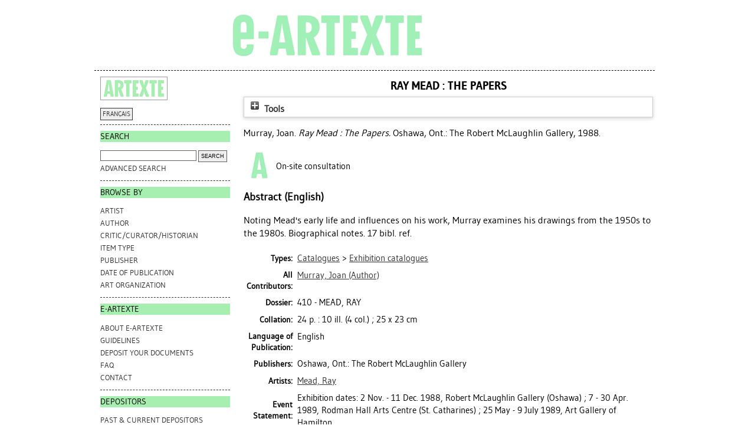

--- FILE ---
content_type: text/html; charset=utf-8
request_url: https://e-artexte.ca/id/eprint/2786/
body_size: 21410
content:
<!DOCTYPE html>
<html xmlns="http://www.w3.org/1999/xhtml">
<head>
    <title> Ray Mead : The Papers  - e-artexte</title>

<style type="text/css" media="screen,print">@import url(/style/style.css);
</style>
<link rel="icon" href="/favicon.ico" type="image/x-icon" />
<link rel="shortcut icon" href="/favicon.ico" type="image/x-icon" />
<meta name="eprints.eprintid" content="2786" />
<meta name="eprints.rev_number" content="2" />
<meta name="eprints.userid" content="1" />
<meta name="eprints.source" content="/opt/eprints3/archives/artexte/data/data-3.csv:2786" />
<meta name="eprints.dir" content="disk0/00/00/27/86" />
<meta name="eprints.datestamp" content="1991-04-16" />
<meta name="eprints.lastmod" content="2012-04-13 15:06:21" />
<meta name="eprints.status_changed" content="2012-04-13 14:39:14" />
<meta name="eprints.type" content="book" />
<meta name="eprints.metadata_visibility" content="show" />
<meta name="eprints.creators_name" content="Murray, Joan" />
<meta name="eprints.contributors_type" content="author" />
<meta name="eprints.contributors_name" content="Murray, Joan" />
<meta name="eprints.title" content="Ray Mead : The Papers" />
<meta name="eprints.abstract" content="Noting Mead's early life and influences on his work, Murray examines his drawings from the 1950s to the 1980s. Biographical notes. 17 bibl. ref." />
<meta name="eprints.date" content="1988" />
<meta name="eprints.date_type" content="publication" />
<meta name="eprints.publisher" content="The Robert McLaughlin Gallery" />
<meta name="eprints.physical_copy" content="TRUE" />
<meta name="eprints.full_text_status" content="none" />
<meta name="eprints.place_of_pub" content="Oshawa, Ont." />
<meta name="eprints.book_title" content="Ray Mead : The Papers" />
<meta name="eprints.collation" content="24 p. : 10 ill. (4 col.) ; 25 x 23 cm" />
<meta name="eprints.dossier" content="4937" />
<meta name="eprints.type_pri" content="type_7" />
<meta name="eprints.artists" content="Mead, Ray" />
<meta name="eprints.language" content="en" />
<meta name="eprints.publishers_name" content="The Robert McLaughlin Gallery" />
<meta name="eprints.publishers_place" content="Oshawa, Ont." />
<meta name="eprints.event_statement" content="Exhibition dates: 2 Nov. - 11 Dec. 1988, Robert McLaughlin Gallery (Oshawa) ; 7 - 30 Apr. 1989, Rodman Hall Arts Centre (St. Catharines) ; 25 May - 9 July 1989, Art Gallery of Hamilton." />
<meta name="eprints.cat_level" content="M" />
<meta name="eprints.workflow_type" content="biblio_item" />
<meta name="eprints.browse_authors" content="Murray, Joan" />
<meta name="eprints.eprint_status" content="archive" />
<meta name="eprints.citation" content="   Murray, Joan.    Ray Mead : The Papers.  Oshawa, Ont.: The Robert McLaughlin Gallery, 1988.   " />
<link rel="schema.DC" href="http://purl.org/DC/elements/1.0/" />
<meta name="DC.relation" content="https://e-artexte.ca/id/eprint/2786/" />
<meta name="DC.title" content="Ray Mead : The Papers" />
<meta name="DC.creator" content="Murray, Joan" />
<meta name="DC.description" content="Noting Mead's early life and influences on his work, Murray examines his drawings from the 1950s to the 1980s. Biographical notes. 17 bibl. ref." />
<meta name="DC.publisher" content="The Robert McLaughlin Gallery" />
<meta name="DC.date" content="1988" />
<meta name="DC.type" content="Book" />
<meta name="DC.identifier" content="   Murray, Joan.    Ray Mead : The Papers.  Oshawa, Ont.: The Robert McLaughlin Gallery, 1988.   " />
<meta name="DC.language" content="en" />
<!-- Highwire Press meta tags -->
<meta name="citation_title" content="Ray Mead : The Papers" />
<meta name="citation_author" content="Murray, Joan" />
<meta name="citation_online_date" content="1991/04/16" />
<meta name="citation_date" content="1991/04/16" />
<meta name="citation_book_title" content="Ray Mead : The Papers" />
<meta name="citation_publisher" content="The Robert McLaughlin Gallery" />
<meta name="citation_abstract" content="Noting Mead's early life and influences on his work, Murray examines his drawings from the 1950s to the 1980s. Biographical notes. 17 bibl. ref." />
<!-- PRISM meta tags -->
<link rel="schema.prism" href="https://www.w3.org/submissions/2020/SUBM-prism-20200910/" />
<meta name="prism.dateReceived" />
<meta name="prism.modificationDate" content="2012-04-13T15:06:21" />
<link rel="canonical" href="https://e-artexte.ca/id/eprint/2786/" />
<link title="Refer" rel="alternate" type="text/plain" href="https://e-artexte.ca/cgi/export/eprint/2786/Refer/artexte-eprint-2786.refer" />
<link title="MODS" rel="alternate" type="text/xml; charset=utf-8" href="https://e-artexte.ca/cgi/export/eprint/2786/MODS/artexte-eprint-2786.xml" />
<link title="HTML Citation" rel="alternate" type="text/html; charset=utf-8" href="https://e-artexte.ca/cgi/export/eprint/2786/HTML/artexte-eprint-2786.html" />
<link title="MPEG-21 DIDL" rel="alternate" type="text/xml; charset=utf-8" href="https://e-artexte.ca/cgi/export/eprint/2786/DIDL/artexte-eprint-2786.xml" />
<link title="Simple Metadata" rel="alternate" type="text/plain; charset=utf-8" href="https://e-artexte.ca/cgi/export/eprint/2786/Simple/artexte-eprint-2786.txt" />
<link title="METS" rel="alternate" type="text/xml; charset=utf-8" href="https://e-artexte.ca/cgi/export/eprint/2786/METS/artexte-eprint-2786.xml" />
<link title="OpenURL ContextObject in Span" rel="alternate" type="text/plain; charset=utf-8" href="https://e-artexte.ca/cgi/export/eprint/2786/COinS/artexte-eprint-2786.txt" />
<link title="RDF+N-Triples" rel="alternate" type="text/plain" href="https://e-artexte.ca/cgi/export/eprint/2786/RDFNT/artexte-eprint-2786.nt" />
<link title="JSON (Artexte)" rel="alternate" type="text/javascript; charset=utf-8" href="https://e-artexte.ca/cgi/export/eprint/2786/ArtexteJSON/artexte-eprint-2786.js" />
<link title="RefWorks" rel="alternate" type="text/plain" href="https://e-artexte.ca/cgi/export/eprint/2786/RefWorks/artexte-eprint-2786.ref" />
<link title="Multiline CSV" rel="alternate" type="text/csv; charset=utf-8" href="https://e-artexte.ca/cgi/export/eprint/2786/CSV/artexte-eprint-2786.csv" />
<link title="EP3 XML (Artexte)" rel="alternate" type="application/vnd.eprints.data+xml; charset=utf-8" href="https://e-artexte.ca/cgi/export/eprint/2786/ArtexteXML/artexte-eprint-2786.xml" />
<link title="BibTeX" rel="alternate" type="text/plain; charset=utf-8" href="https://e-artexte.ca/cgi/export/eprint/2786/BibTeX/artexte-eprint-2786.bib" />
<link title="JSON" rel="alternate" type="application/json; charset=utf-8" href="https://e-artexte.ca/cgi/export/eprint/2786/JSON/artexte-eprint-2786.js" />
<link title="EndNote (Artexte)" rel="alternate" type="text/plain; charset=utf-8" href="https://e-artexte.ca/cgi/export/eprint/2786/ArtexteEndNote/artexte-eprint-2786.enw" />
<link title="ASCII Citation" rel="alternate" type="text/plain; charset=utf-8" href="https://e-artexte.ca/cgi/export/eprint/2786/Text/artexte-eprint-2786.txt" />
<link title="Dublin Core" rel="alternate" type="text/plain; charset=utf-8" href="https://e-artexte.ca/cgi/export/eprint/2786/DC/artexte-eprint-2786.txt" />
<link title="Reference Manager" rel="alternate" type="text/plain" href="https://e-artexte.ca/cgi/export/eprint/2786/RIS/artexte-eprint-2786.ris" />
<link title="EP3 XML" rel="alternate" type="application/vnd.eprints.data+xml; charset=utf-8" href="https://e-artexte.ca/cgi/export/eprint/2786/XML/artexte-eprint-2786.xml" />
<link title="EndNote" rel="alternate" type="text/plain; charset=utf-8" href="https://e-artexte.ca/cgi/export/eprint/2786/EndNote/artexte-eprint-2786.enw" />
<link title="RDF+XML" rel="alternate" type="application/rdf+xml" href="https://e-artexte.ca/cgi/export/eprint/2786/RDFXML/artexte-eprint-2786.rdf" />
<link title="RDF+N3" rel="alternate" type="text/n3" href="https://e-artexte.ca/cgi/export/eprint/2786/RDFN3/artexte-eprint-2786.n3" />
<link title="OpenURL ContextObject" rel="alternate" type="text/xml; charset=utf-8" href="https://e-artexte.ca/cgi/export/eprint/2786/ContextObject/artexte-eprint-2786.xml" />
<link href="https://e-artexte.ca/" rel="Top" />
    <link href="https://e-artexte.ca/sword-app/servicedocument" rel="Sword" />
    <link href="https://e-artexte.ca/id/contents" rel="SwordDeposit" />
    <link href="https://e-artexte.ca/cgi/search" rel="Search" type="text/html" />
    <link href="https://e-artexte.ca/cgi/opensearchdescription" rel="Search" title="e-artexte" type="application/opensearchdescription+xml" />
    <script type="text/javascript">
// <![CDATA[
var eprints_http_root = "https://e-artexte.ca";
var eprints_http_cgiroot = "https://e-artexte.ca/cgi";
var eprints_oai_archive_id = "e-artexte.ca";
var eprints_logged_in = false;
var eprints_logged_in_userid = 0; 
var eprints_logged_in_username = ""; 
var eprints_logged_in_usertype = ""; 
var eprints_lang_id = "en";
// ]]></script>
    <style type="text/css">.ep_logged_in { display: none }</style>
    <link href="/style/auto-3.4.6.css?1757686001" rel="stylesheet" type="text/css" />
    <script src="/javascript/auto-3.4.6.js?1757686001" type="text/javascript">
//padder
</script>
    <!--[if lte IE 6]>
        <link rel="stylesheet" type="text/css" href="/style/ie6.css" />
   <![endif]-->
    <meta content="EPrints 3.4.6" name="Generator" />
    <meta content="text/html; charset=UTF-8" http-equiv="Content-Type" />
    <meta content="en" http-equiv="Content-Language" />
    
<!-- Google tag (gtag.js) -->
<script async="true" src="https://www.googletagmanager.com/gtag/js?id=G-21W28BC47P">// <!-- No script --></script>
<script>
  window.dataLayer = window.dataLayer || [];
  function gtag(){dataLayer.push(arguments);}
  gtag('js', new Date());

  gtag('config', 'G-21W28BC47P');
</script>
</head>
<body bgcolor="#ffffff" text="#000000">

<div class="container">
  <div class="header">
  <div class="artexte">
  <a href="https://e-artexte.ca/" class="logolink">
    <img src="/style/images/logo.jpg" id="logo" alt="" />
  </a>
  </div>
  <div class="eartexte"></div>
    <!-- end .header --></div>
<div class="ep_tm_header ep_noprint">
</div>

<div class="sidebar1">
   <div class="sidebar_logo">
     <a href="http://artexte.ca/" target="_blank"><img src="/style/images/artexte.jpg" alt="" /></a>
    </div>
   <div class="sidebar_widget">
      <div class="lang_switch">
      <a href="/cgi/set_lang?lang=fr">FRANÇAIS</a>
      </div>
   </div>
  
   <div class="sidebar_widget">
      <h2 class="h2_sidebar">Search</h2>
      <ul class="list_sidebar">
        <form method="get" accept-charset="utf-8" action="/cgi/facet/simple2" style="display:inline">
          <li>
            <input class="searchbarbox" type="text" name="q" size="25" />
            <input class="searchbarbutton" type="submit" name="_action_search" value="Search" />
            <input type="hidden" name="_action_search" value="Search" />
      <input type="hidden" name="_order" value="bytitle" />
      <input type="hidden" name="basic_srchtype" value="ALL" />
      <input type="hidden" name="_satisfyall" value="ALL" />
          </li>
        </form>
        <li><a href="/cgi/search/advanced">Advanced search</a></li>
      </ul>
   </div>
  
  
   <div class="sidebar_widget">
      <h2 class="h2_sidebar">browse by</h2>
      <ul class="list_sidebar">
<li><a href="/view/artists/">Artist
</a>
</li>
<li>
<a href="/view/authors/">Author
</a>
</li>
<li>
<a href="/view/critics/">Critic/Curator/Historian
</a>
</li>
<li>
<a href="/view/type/">Item Type
</a>
</li>
<li>
<a href="/view/publisher/">Publisher
</a>
</li>
<li>
<a href="/view/year/">Date of Publication
</a>
</li>
<li>
<a href="/view/artorgs/">Art Organization
</a>
</li>
      </ul>
  </div>
  
  
  <div class="sidebar_widget">
     <h2 class="h2_sidebar">e-ARTEXTE</h2>
      <ul class="list_sidebar">
        <li><a href="/information.html">ABOUT e-ARTEXTE</a></li>
        <li><a href="/politiques.html">GUIDELINES</a></li>
        <li><a href="/membres.html">DEPOSIT YOUR DOCUMENTS</a></li>
        <li><a href="/faq.html">FAQ</a></li>
        <li><a href="/contact.html">CONTACT</a></li>
        
      </ul>
    </div>
  
    <div class="sidebar_widget">
      <h2 class="h2_sidebar">DEPOSITORS</h2>
      <ul class="list_sidebar">
        <li><a href="/deposants.html">PAST &amp; CURRENT DEPOSITORS</a></li>
        <li class="members_menu"><ul class="ep_tm_key_tools" id="ep_tm_menu_tools"><li class="ep_tm_key_tools_item"><a href="/cgi/users/home" class="ep_tm_key_tools_item_link">Login</a></li></ul></li> 
      </ul>
    </div>
    <p> </p>
    <!-- end .sidebar1 --></div>
  
<div class="content">

<table class="ep_tm_main">
<tr>
<td align="left">
<h1 class="ep_tm_pagetitle">


Ray Mead : The Papers


</h1>
<div class="ep_summary_content"><div class="ep_summary_content_top"><div id="ep_summary_box_1" class="ep_summary_box ep_plugin_summary_box_tools"><div class="ep_summary_box_title"><div class="ep_no_js">Tools</div><div id="ep_summary_box_1_colbar" class="ep_only_js" style="display: none"><a onclick="EPJS_blur(event); EPJS_toggleSlideScroll('ep_summary_box_1_content',true,'ep_summary_box_1');EPJS_toggle('ep_summary_box_1_colbar',true);EPJS_toggle('ep_summary_box_1_bar',false);return false" class="ep_box_collapse_link" href="#"><img border="0" src="/style/images/minus.png" alt="-" /> Tools</a></div><div id="ep_summary_box_1_bar" class="ep_only_js"><a onclick="EPJS_blur(event); EPJS_toggleSlideScroll('ep_summary_box_1_content',false,'ep_summary_box_1');EPJS_toggle('ep_summary_box_1_colbar',false);EPJS_toggle('ep_summary_box_1_bar',true);return false" class="ep_box_collapse_link" href="#"><img border="0" src="/style/images/plus.png" alt="+" /> Tools</a></div></div><div id="ep_summary_box_1_content" class="ep_summary_box_body" style="display: none"><div id="ep_summary_box_1_content_inner"><div style="margin-bottom: 1em" class="ep_block"><form accept-charset="utf-8" method="get" action="https://e-artexte.ca/cgi/export_redirect">
  <input id="eprintid" name="eprintid" type="hidden" value="2786" />
  <select name="format" aria-labelledby="box_tools_export_button">
    <option value="Refer">Refer</option>
    <option value="MODS">MODS</option>
    <option value="HTML">HTML Citation</option>
    <option value="DIDL">MPEG-21 DIDL</option>
    <option value="Simple">Simple Metadata</option>
    <option value="METS">METS</option>
    <option value="COinS">OpenURL ContextObject in Span</option>
    <option value="RDFNT">RDF+N-Triples</option>
    <option value="ArtexteJSON">JSON (Artexte)</option>
    <option value="RefWorks">RefWorks</option>
    <option value="CSV">Multiline CSV</option>
    <option value="ArtexteXML">EP3 XML (Artexte)</option>
    <option value="BibTeX">BibTeX</option>
    <option value="JSON">JSON</option>
    <option value="ArtexteEndNote">EndNote (Artexte)</option>
    <option value="Text">ASCII Citation</option>
    <option value="DC">Dublin Core</option>
    <option value="RIS">Reference Manager</option>
    <option value="XML">EP3 XML</option>
    <option value="EndNote">EndNote</option>
    <option value="RDFXML">RDF+XML</option>
    <option value="RDFN3">RDF+N3</option>
    <option value="ContextObject">OpenURL ContextObject</option>
  </select>
  <input id="box_tools_export_button" class="ep_form_action_button" type="submit" value="Export" />
</form></div><div class="addtoany_share_buttons"><a target="_blank" href="https://www.addtoany.com/share?linkurl=http://e-artexte.ca/id/eprint/2786&amp;title=Ray Mead : The Papers"><img alt="Add to Any" src="/images/shareicon/a2a.svg" class="ep_form_action_button" /></a><a target="_blank" href="https://www.addtoany.com/add_to/twitter?linkurl=http://e-artexte.ca/id/eprint/2786&amp;linkname=Ray Mead : The Papers"><img alt="Add to Twitter" src="/images/shareicon/twitter.svg" class="ep_form_action_button" /></a><a target="_blank" href="https://www.addtoany.com/add_to/facebook?linkurl=http://e-artexte.ca/id/eprint/2786&amp;linkname=Ray Mead : The Papers"><img alt="Add to Facebook" src="/images/shareicon/facebook.svg" class="ep_form_action_button" /></a><a target="_blank" href="https://www.addtoany.com/add_to/linkedin?linkurl=http://e-artexte.ca/id/eprint/2786&amp;linkname=Ray Mead : The Papers"><img alt="Add to Linkedin" src="/images/shareicon/linkedin.svg" class="ep_form_action_button" /></a><a target="_blank" href="https://www.addtoany.com/add_to/pinterest?linkurl=http://e-artexte.ca/id/eprint/2786&amp;linkname=Ray Mead : The Papers"><img alt="Add to Pinterest" src="/images/shareicon/pinterest.svg" class="ep_form_action_button" /></a><a target="_blank" href="https://www.addtoany.com/add_to/email?linkurl=http://e-artexte.ca/id/eprint/2786&amp;linkname=Ray Mead : The Papers"><img alt="Add to Email" src="/images/shareicon/email.svg" class="ep_form_action_button" /></a></div></div></div></div></div><div class="ep_summary_content_left"></div><div class="ep_summary_content_right"></div><div class="ep_summary_content_main">

  <p style="margin-bottom: 1em">
    


  
      <span class="person_name">Murray, Joan</span>.
    



    <em>Ray Mead : The Papers.</em>
    
    Oshawa, Ont.: The Robert McLaughlin Gallery, 1988.
    
  


  </p>

  

  

    
      
<!--
     	# ARTEXTE-189: [2019-05-09/drn] Do not display request a copy for the EPrint as a whole, just restricted docunents. 
      <epc:if test="$item.contact_email().is_set() and eprint_status = 'archive'">
        (<a href="{$config{http_cgiurl}}/request_doc?eprintid={eprintid}"><epc:phrase ref="request:button" /></a>)
      </epc:if>
-->
    
  
    

  

  
  <table style="margin-bottom: 10px;">
    <tr>
      <th style="width: 48px; text-align: center;"><img src="/images/eArtexte_A_icon.png" style="padding: 2px;" /></th>
      <td valign="center">On-site consultation</td>
    </tr>
  </table>
  

  

  
    <h2>Abstract (English)</h2>
    <p style="text-align: left; margin: 1em auto 0em auto"><p class="ep_field_para">Noting Mead's early life and influences on his work, Murray examines his drawings from the 1950s to the 1980s. Biographical notes. 17 bibl. ref.</p></p>
  

  

  <table style="margin-bottom: 1em; margin-top: 1em;" cellpadding="3">
    
    <tr>
      <th align="right">Types:</th>
      <td valign="top"><a href="https://e-artexte.ca/view/type/type=5F5/">Catalogues</a> &gt; <a href="https://e-artexte.ca/view/type/type=5F7/">Exhibition catalogues</a></td>
    </tr>
    <!-- http://servicesjira.eprints.org:8080/browse/ARTEXTE-124 -->
    
      <tr>
        <th align="right">All Contributors:</th>
        <td valign="top"><a href="/view/contributors/Murray=3AJoan=3A=3A.html"> <span class="person_name">Murray, Joan</span> (Author)</a></td>
      </tr>
    
    
      
    
      
        <tr>
          <th align="right">Dossier:</th>
          <td valign="top">

410 - MEAD, RAY

</td>
        </tr>
      
    
      
    
      
    
      
        <tr>
          <th align="right">Collation:</th>
          <td valign="top">24 p. : 10 ill. (4 col.) ; 25 x 23 cm</td>
        </tr>
      
    
      
    
      
    
      
    
      
        <tr>
          <th align="right">Language of Publication:</th>
          <td valign="top">English</td>
        </tr>
      
    
      
        <tr>
          <th align="right">Publishers:</th>
          <td valign="top">Oshawa, Ont.: The Robert McLaughlin Gallery</td>
        </tr>
      
    
      
        <tr>
          <th align="right">Artists:</th>
          <td valign="top"><a href="https://e-artexte.ca/view/artists/Mead,_Ray.html">Mead, Ray</a></td>
        </tr>
      
    
      
    
      
    
      
    
      
    
      
    
      
    
      
    
      
        <tr>
          <th align="right">Event Statement:</th>
          <td valign="top">Exhibition dates: 2 Nov. - 11 Dec. 1988, Robert McLaughlin Gallery (Oshawa) ; 7 - 30 Apr. 1989, Rodman Hall Arts Centre (St. Catharines) ; 25 May - 9 July 1989, Art Gallery of Hamilton.</td>
        </tr>
      
    
      
    
      
    
      
    
      
    
      
    
      
    
      
    
      
    
      
    
      
        <tr>
          <th align="right">Deposited by:</th>
          <td valign="top"><i>Users 1 not found.</i></td>
        </tr>
      
    
      
        <tr>
          <th align="right">Date Deposited:</th>
          <td valign="top">16 Apr 1991</td>
        </tr>
      
    
      
        <tr>
          <th align="right">Last Modified:</th>
          <td valign="top">13 Apr 2012 15:06</td>
        </tr>
      
    
    <tr>
      <th align="right">URI:</th>
      <td valign="top"><a href="http://e-artexte.ca/id/eprint/2786">http://e-artexte.ca/id/eprint/2786</a></td>
    </tr>
  </table>

  
  

  
    <h5 style="float:left;padding-top:7px;">Edit this item (login required):</h5>
    <table class="ep_summary_page_actions">
    
      <tr>
        <td><a href="/cgi/users/home?screen=EPrint%3A%3AView&amp;eprintid=2786"><img title="View Item button" alt="View Item" src="/style/images/action_view.png" role="button" class="ep_form_action_icon" /></a></td>
        <!--<td><epc:print expr="$action.action_title()" /></td>-->
      </tr>
    
    </table>
  

</div><div class="ep_summary_content_bottom"></div><div class="ep_summary_content_after"></div></div>
</td>
</tr>
</table>
</div>
<div class="footer">
<!-- end .footer -->
</div>
</div>
<!--container-->
</body>
</html>